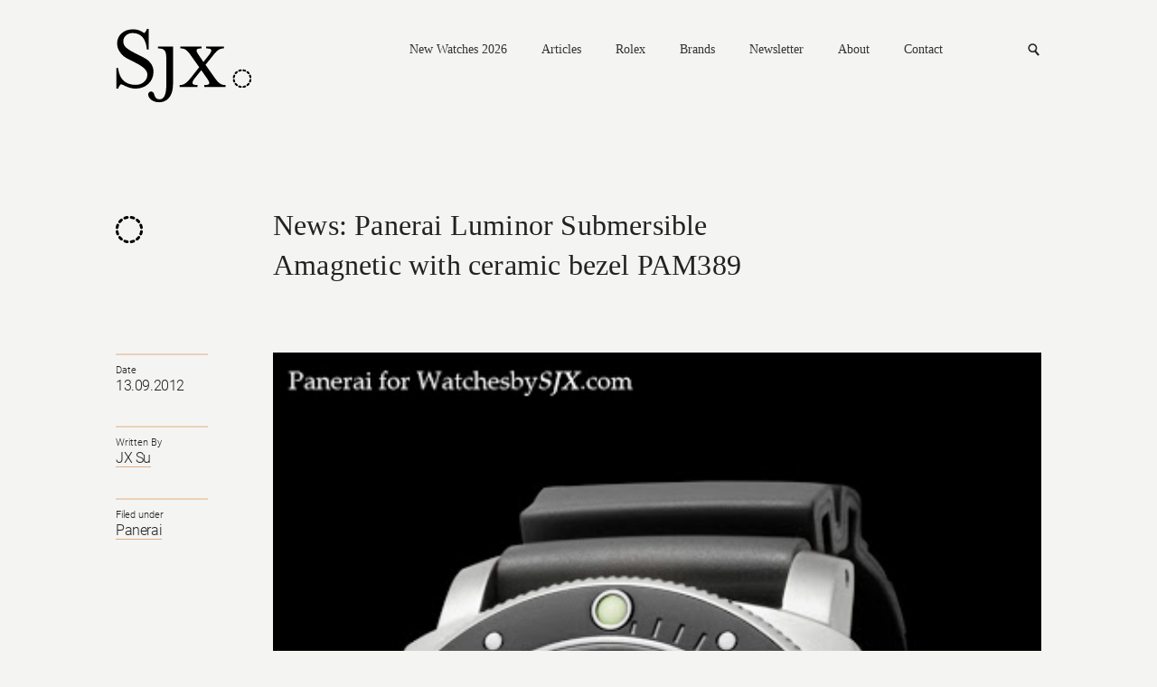

--- FILE ---
content_type: text/html; charset=UTF-8
request_url: https://watchesbysjx.com/2012/09/news-panerai-luminor-submersible-amagnetic-with-ceramic-bezel-pam389.html
body_size: 13130
content:

<!doctype html> <!--[if lt IE 7]><html class="no-js lt-ie9 lt-ie8 lt-ie7" lang=""> <![endif]--> <!--[if IE 7]><html class="no-js lt-ie9 lt-ie8" lang=""> <![endif]--> <!--[if IE 8]><html class="no-js lt-ie9" lang=""> <![endif]--> <!--[if gt IE 8]><!--><html class="no-js" lang=""> <!--<![endif]--><head><meta charset="utf-8"><meta http-equiv="X-UA-Compatible" content="IE=edge,chrome=1"><meta name="robots" content="max-image-preview:large"><meta name="viewport" content="width=device-width, initial-scale=1, maximum-scale=1, minimum-scale=1, user-scalable=no, minimal-ui"> <script src="https://www.google.com/recaptcha/api.js" async defer></script> <link media="all" href="https://watchesbysjx.com/wp-content/cache/autoptimize/css/autoptimize_9aabb8e67c8c15852fd3b1cf9fc51d6a.css" rel="stylesheet"><link media="screen" href="https://watchesbysjx.com/wp-content/cache/autoptimize/css/autoptimize_225725711a14fc3bbb536a44abb6cdec.css" rel="stylesheet"><title>News: Panerai Luminor Submersible Amagnetic with ceramic bezel PAM389 | SJX Watches</title><meta name="description" content=""><link rel="apple-touch-icon" href="/apple-touch-icon.png"><link rel="icon" type="image/png" href="/favicon.png" sizes="32x32"><link rel="icon" type="image/png" href="/favicon.png" sizes="16x16"><link rel="shortcut icon" type="image/png" href="/favicon.ico"> <script defer src="https://watchesbysjx.com/wp-content/themes/sjx/js/vendor/modernizr-2.8.3-respond-1.4.2.min.js"></script> <script defer src="[data-uri]"></script> <meta name='robots' content='max-image-preview:large' /><link rel='dns-prefetch' href='//challenges.cloudflare.com' /> <script type="text/javascript" id="wpp-js" src="https://watchesbysjx.com/wp-content/plugins/wordpress-popular-posts/assets/js/wpp.min.js?ver=7.3.1" data-sampling="1" data-sampling-rate="50" data-api-url="https://watchesbysjx.com/wp-json/wordpress-popular-posts" data-post-id="1351" data-token="78241522af" data-lang="0" data-debug="0"></script> <script defer id="consent-mode-script-js-extra" src="[data-uri]"></script> <script defer type="text/javascript" src="https://watchesbysjx.com/wp-content/cache/autoptimize/js/autoptimize_single_445956bb99e4f95bb9dc5fe6b64a52a1.js" id="consent-mode-script-js"></script> <link rel="https://api.w.org/" href="https://watchesbysjx.com/wp-json/" /><link rel="alternate" title="JSON" type="application/json" href="https://watchesbysjx.com/wp-json/wp/v2/posts/1351" /><link rel="EditURI" type="application/rsd+xml" title="RSD" href="https://watchesbysjx.com/xmlrpc.php?rsd" /><link rel='shortlink' href='https://watchesbysjx.com/?p=1351' /><link rel="alternate" title="oEmbed (JSON)" type="application/json+oembed" href="https://watchesbysjx.com/wp-json/oembed/1.0/embed?url=https%3A%2F%2Fwatchesbysjx.com%2F2012%2F09%2Fnews-panerai-luminor-submersible-amagnetic-with-ceramic-bezel-pam389.html" /><link rel="alternate" title="oEmbed (XML)" type="text/xml+oembed" href="https://watchesbysjx.com/wp-json/oembed/1.0/embed?url=https%3A%2F%2Fwatchesbysjx.com%2F2012%2F09%2Fnews-panerai-luminor-submersible-amagnetic-with-ceramic-bezel-pam389.html&#038;format=xml" />  <script defer src="[data-uri]"></script>  <script type="application/ld+json" class="saswp-schema-markup-output">[{"@context":"https:\/\/schema.org\/","@type":"Article","@id":"https:\/\/watchesbysjx.com\/2012\/09\/news-panerai-luminor-submersible-amagnetic-with-ceramic-bezel-pam389.html#Article","url":"https:\/\/watchesbysjx.com\/2012\/09\/news-panerai-luminor-submersible-amagnetic-with-ceramic-bezel-pam389.html","inLanguage":"en-US","mainEntityOfPage":"https:\/\/watchesbysjx.com\/2012\/09\/news-panerai-luminor-submersible-amagnetic-with-ceramic-bezel-pam389.html","headline":"News: Panerai Luminor Submersible Amagnetic with ceramic bezel PAM389","description":"Panerai just announced the Luminor Submersible 1950 Amagnetic 3 Days Automatic Titanio (PAM00389). This is a titanium,&nbsp;47 mm Luminor Submersible with the in-house P.9000 calibre. What makes the PAM389 unusual is that it&nbsp;is resistant to magnetic fields of up to 40,000 A\/m. That is achieved with the tried and tested, and simplest, method of magnetism","articleBody":"Panerai just announced the Luminor Submersible 1950 Amagnetic 3 Days Automatic Titanio (PAM00389). This is a titanium,&nbsp;47 mm Luminor Submersible with the in-house P.9000 calibre.  What makes the PAM389 unusual is that it&nbsp;is resistant to magnetic fields of up to 40,000 A\/m. That is achieved with the tried and tested, and simplest, method of magnetism proofing a watch - a soft iron cage and dial which enclose the whole movement.  \ufeff Panerai Luminor Submersible Amagnetic PAM389 The Submersible Amagnetic is actually the second antimagnetic Panerai, the first being the&nbsp;Arktos Amagetic&nbsp;PAM92&nbsp;worn by explorer Mike Horn during his Artic expedition. \ufeff\ufeff The other notable feature&nbsp;is the titanium&nbsp;bezel with a ceramic insert, onto which the bezel markers are applied.  The matte ceramic bezel insertThe retail price is EUR8900, or about USD11,500.  I have always liked the Submersible, I've had a PAM25 for some years, and this is an attractive variation on a theme, although it is nothing novel technically. The IWC soft iron cage&nbsp;Ingenieur watches are resistant to magnetic fields of up to 80,000 A\/m.   A more sophisticated solution would be to use amagnetic materials for the balance and escapement, which is what IWC did before with its Porsche Design Ocean 2000 Bundeswehr&nbsp;AMAG watches.- SJX","keywords":"Panerai, ","datePublished":"2012-09-13T16:11:00+08:00","dateModified":"2024-03-19T18:15:03+08:00","author":{"@type":"Person","name":"JX Su","url":"https:\/\/watchesbysjx.com\/author\/sjx","sameAs":[],"image":{"@type":"ImageObject","url":"https:\/\/secure.gravatar.com\/avatar\/82d4c7709d9af68a9babb49deaa770f20ca0784ea5c27bfdeb3c0f89b1ed2cfd?s=96&d=mm&r=g","height":96,"width":96}},"editor":{"@type":"Person","name":"JX Su","url":"https:\/\/watchesbysjx.com\/author\/sjx","sameAs":[],"image":{"@type":"ImageObject","url":"https:\/\/secure.gravatar.com\/avatar\/82d4c7709d9af68a9babb49deaa770f20ca0784ea5c27bfdeb3c0f89b1ed2cfd?s=96&d=mm&r=g","height":96,"width":96}},"publisher":{"@type":"Organization","name":"SJX Watches","url":"https:\/\/watchesbysjx.com","logo":{"@type":"ImageObject","url":"https:\/\/watchesbysjx.com\/wp-content\/uploads\/2023\/05\/v1.1slogo.png","width":"160","height":"50"}},"image":{"@type":"ImageObject","url":"https:\/\/watchesbysjx.com\/wp-content\/uploads\/2016\/03\/Panerai-PAM389-Luminor-Submersible-1950-Amagnetic-3-Days-Automatic-Titanio-281291.jpg","width":427,"height":640}}]</script> <link rel="amphtml" href="https://watchesbysjx.com/2012/09/news-panerai-luminor-submersible-amagnetic-with-ceramic-bezel-pam389.html?amp=1"><link rel="icon" href="https://watchesbysjx.com/wp-content/uploads/2024/01/cropped-sjx-logo-square-32x32.jpg" sizes="32x32" /><link rel="icon" href="https://watchesbysjx.com/wp-content/uploads/2024/01/cropped-sjx-logo-square-192x192.jpg" sizes="192x192" /><link rel="apple-touch-icon" href="https://watchesbysjx.com/wp-content/uploads/2024/01/cropped-sjx-logo-square-180x180.jpg" /><meta name="msapplication-TileImage" content="https://watchesbysjx.com/wp-content/uploads/2024/01/cropped-sjx-logo-square-270x270.jpg" /><meta property="og:site_name" content="SJX Watches" /><meta property="og:title" content="News: Panerai Luminor Submersible Amagnetic with ceramic bezel PAM389 | SJX Watches" /><meta property="og:type" content="Website" /><meta property="og:image" content="https://watchesbysjx.com/wp-content/uploads/2016/03/Panerai-PAM389-Luminor-Submersible-1950-Amagnetic-3-Days-Automatic-Titanio-281291.jpg" /><meta property="og:description" content="" />  <script>(function(i,s,o,g,r,a,m){i['GoogleAnalyticsObject']=r;i[r]=i[r]||function(){(i[r].q=i[r].q||[]).push(arguments)},i[r].l=1*new Date();a=s.createElement(o),m=s.getElementsByTagName(o)[0];a.async=1;a.src=g;m.parentNode.insertBefore(a,m)})(window,document,'script','https://www.google-analytics.com/analytics.js','ga');ga('create','UA-22589334-1','auto');ga('send','pageview');</script>  <script defer src="[data-uri]"></script> <script defer src="[data-uri]"></script> </head><body class="detail"> <!--[if lt IE 8]><p class="browserupgrade">You are using an <strong>outdated</strong> browser. Please <a href="http://browsehappy.com/">upgrade your browser</a> to improve your experience.</p> <![endif]--> <noscript><iframe src="https://www.googletagmanager.com/ns.html?id=GTM-MSK5QCJ"
height="0" width="0" style="display:none;visibility:hidden"></iframe></noscript><header class="main-header clearfix"> <a href="https://watchesbysjx.com" class="logo"><img src="https://watchesbysjx.com/wp-content/themes/sjx/img/logo.svg" alt="SJX" width="152" height="85" /></a><nav><div class="main-nav"> <a href="https://watchesbysjx.com/search/label/new-watches-2026">New Watches 2026</a> <a href="#">Articles</a><div><div class="nav--cat-listing clearfix"><div> <a href="/search/label/news">News</a><br> <a href="/search/label/reviews">Reviews</a><br> <a href="/search/label/knowledge">Knowledge</a></div><div> <a href="/search/label/editorials">Opinions</a><br> <a href="/search/label/interviews">Conversations</a><br> <a href="/search/label/independent-watchmaking">Independent watchmaking</a></div></div></div> <a href="https://watchesbysjx.com/search/label/rolex">Rolex</a> <a href="#">Brands</a><div><div class="nav--brands-listing"> <a href="https://watchesbysjx.com/glossary/">View All</a><br /> <a href="https://watchesbysjx.com/search/label/a-lange-sohne/">A. Lange &amp; Söhne</a><br /><a href="https://watchesbysjx.com/search/label/akrivia/">Akrivia</a><br /><a href="https://watchesbysjx.com/search/label/audemars-piguet/">Audemars Piguet</a><br /><a href="https://watchesbysjx.com/search/label/cartier/">Cartier</a><br /><a href="https://watchesbysjx.com/search/label/f-p-journe/">F.P. Journe</a><br /><a href="https://watchesbysjx.com/search/label/grand-seiko/">Grand Seiko</a><br /><a href="https://watchesbysjx.com/search/label/patek-philippe/">Patek Philippe</a><br /><a href="https://watchesbysjx.com/search/label/vacheron-constantin/">Vacheron Constantin</a><br /></div></div> <a href="https://watchesbysjx.com/newsletter">Newsletter</a> <a href="https://watchesbysjx.com/about/">About</a> <a href="https://watchesbysjx.com/contact/">Contact</a></div><form class="subscribe-form" action="https://watchesbysjx.com/wp-admin/admin-ajax.php" method="POST"><div> <input type="text" placeholder="Email address" class="required email" name="data[0][value]" /> <span class="err">Please enter a valid email.</span> <span class="success">Subscription is successful.</span> <input type="hidden" name="action" value="wysija_ajax" /> <input type="hidden" name="controller" value="subscribers" /> <input type="hidden" name="ajaxurl" value="https://watchesbysjx.com/wp-admin/admin-ajax.php" /> <input type="hidden" name="loadingTrans" value="Loading..." /> <input type="hidden" name="task" value="save" /> <input type="hidden" name="formid" value="form-wysija-html565f2639a7dd0-1" /> <input type="hidden" name="data[0][name]" value="wysija[user][email]" /> <input type="hidden" name="data[1][name]" value="wysija[user][abs][email]" /> <input type="hidden" name="data[1][value]" value="" /> <input type="hidden" name="data[2][name]" value="form_id" /> <input type="hidden" name="data[2][value]" value="1" /> <input type="hidden" name="data[3][name]" value="action" /> <input type="hidden" name="data[3][value]" value="save" /> <input type="hidden" name="data[4][name]" value="controller" /> <input type="hidden" name="data[4][value]" value="subscribers" /> <input type="hidden" name="data[5][name]" value="wysija-page" /> <input type="hidden" name="data[5][value]" value="1" /> <input type="hidden" name="data[6][name]" value="wysija[user_list][list_ids]" /> <input type="hidden" name="data[6][value]" value="1" /> <input type="submit" /></div></form><form class="search" action="https://watchesbysjx.com" method="GET"><div> <input type="text" placeholder="Search" name="s" /> <input type="submit" /></div></form> <a href="#" class="search-link">Search</a> <a href="#" class="mobile-nav">Nav<i></i></a></nav></header><header class="main-header sub clearfix"> <a href="/" class="logo"><img src="https://watchesbysjx.com/wp-content/themes/sjx/img/logo-smaller.png" alt="SJX" width="35" height="36" /></a><nav><div class="main-nav"> <a href="https://watchesbysjx.com/search/label/new-watches-2026">New Watches 2026</a> <a href="#">Articles</a><div><div class="nav--cat-listing clearfix"><div> <a href="/search/label/news">News</a><br> <a href="/search/label/reviews">Reviews</a><br> <a href="/search/label/knowledge">Knowledge</a></div><div> <a href="/search/label/editorial">Opinions</a><br> <a href="/search/label/interview">Conversations</a><br> <a href="/search/label/independent-watchmaking">Independent watchmaking</a></div></div></div> <a href="https://watchesbysjx.com/search/label/rolex">Rolex</a> <a href="#">Brands</a><div><div class="nav--brands-listing"> <a href="https://watchesbysjx.com/glossary/">View All</a><br /> <a href="https://watchesbysjx.com/search/label/a-lange-sohne/">A. Lange &amp; Söhne</a><br /><a href="https://watchesbysjx.com/search/label/akrivia/">Akrivia</a><br /><a href="https://watchesbysjx.com/search/label/audemars-piguet/">Audemars Piguet</a><br /><a href="https://watchesbysjx.com/search/label/cartier/">Cartier</a><br /><a href="https://watchesbysjx.com/search/label/f-p-journe/">F.P. Journe</a><br /><a href="https://watchesbysjx.com/search/label/grand-seiko/">Grand Seiko</a><br /><a href="https://watchesbysjx.com/search/label/patek-philippe/">Patek Philippe</a><br /><a href="https://watchesbysjx.com/search/label/vacheron-constantin/">Vacheron Constantin</a><br /></div></div> <a href="https://watchesbysjx.com/newsletter">Newsletter</a> <a href="https://watchesbysjx.com/about/">About</a> <a href="https://watchesbysjx.com/contact/">Contact</a></div><form class="subscribe-form" action="https://watchesbysjx.com/wp-admin/admin-ajax.php" method="POST"><div> <input type="text" placeholder="Email address" class="required email" name="data[0][value]" /> <span class="err">Please enter a valid email.</span> <span class="success">Subscription is successful.</span> <input type="hidden" name="action" value="wysija_ajax" /> <input type="hidden" name="controller" value="subscribers" /> <input type="hidden" name="ajaxurl" value="https://watchesbysjx.com/wp-admin/admin-ajax.php" /> <input type="hidden" name="loadingTrans" value="Loading..." /> <input type="hidden" name="task" value="save" /> <input type="hidden" name="formid" value="form-wysija-html565f2639a7dd0-1" /> <input type="hidden" name="data[0][name]" value="wysija[user][email]" /> <input type="hidden" name="data[1][name]" value="wysija[user][abs][email]" /> <input type="hidden" name="data[1][value]" value="" /> <input type="hidden" name="data[2][name]" value="form_id" /> <input type="hidden" name="data[2][value]" value="1" /> <input type="hidden" name="data[3][name]" value="action" /> <input type="hidden" name="data[3][value]" value="save" /> <input type="hidden" name="data[4][name]" value="controller" /> <input type="hidden" name="data[4][value]" value="subscribers" /> <input type="hidden" name="data[5][name]" value="wysija-page" /> <input type="hidden" name="data[5][value]" value="1" /> <input type="hidden" name="data[6][name]" value="wysija[user_list][list_ids]" /> <input type="hidden" name="data[6][value]" value="1" /> <input type="submit" /></div></form><form class="search" action="https://watchesbysjx.com" method="GET"><div> <input type="text" placeholder="Search" name="s" /> <input type="submit" /></div></form> <a href="#" class="search-link">Search</a> <a href="#" class="mobile-nav">Nav<i></i></a></nav>  <script defer src="https://www.googletagmanager.com/gtag/js?id=G-G4H06TC6J1"></script> <script defer src="[data-uri]"></script> </header><div class="main-content clearfix"><header class="details-header clearfix"><div class="details-left brand-"> <a href=""></a></div><div class="details-right"><h1> News: Panerai Luminor Submersible Amagnetic with ceramic bezel PAM389</h1> <span></span></div></header><aside class="details-left clearfix"><div class="details-desc"><div> <span>Date</span><div> <a href="https://watchesbysjx.com/2012/09/13"></a> 13.09.2012</span></div></div><div> <span>Written By</span><div> <a href="https://watchesbysjx.com/author/sjx" title="Posts by JX Su" rel="author">JX Su</a></div></div><div> <span>Filed under</span><div> <a href="https://watchesbysjx.com/search/label/panerai" rel="tag">Panerai</a></div></div></div></aside><div class="details-right clearfix"> <img width="427" height="640" src="https://watchesbysjx.com/wp-content/uploads/2016/03/Panerai-PAM389-Luminor-Submersible-1950-Amagnetic-3-Days-Automatic-Titanio-281291.jpg" class="attachment-single-post-thumbnail size-single-post-thumbnail wp-post-image" alt="" decoding="async" fetchpriority="high" srcset="https://watchesbysjx.com/wp-content/uploads/2016/03/Panerai-PAM389-Luminor-Submersible-1950-Amagnetic-3-Days-Automatic-Titanio-281291.jpg 427w, https://watchesbysjx.com/wp-content/uploads/2016/03/Panerai-PAM389-Luminor-Submersible-1950-Amagnetic-3-Days-Automatic-Titanio-281291-200x300.jpg 200w" sizes="(max-width: 427px) 100vw, 427px" /><div class="content-left"><div class="social-media a2a_kit"> Share <a href="#" class="a2a_button_facebook fb" data-social-share="Facebook">Facebook</a> <a href="#" class="a2a_button_linkedin ln">Linkedin</a> <a href="#" class="a2a_button_twitter tw" data-social-share="Twitter">Twitter</a> <a href="#" class="a2a_button_sina_weibo wb">Weibo</a> <a href="#" class="a2a_button_email ml">Mail</a> <a href="https://www.instagram.com/sjxwatches" class="ig" target="_blank">Instagram</a></div><p>Panerai just announced the Luminor Submersible 1950 Amagnetic 3 Days Automatic Titanio (PAM00389). This is a titanium,&nbsp;47 mm Luminor Submersible with the in-house P.9000 calibre.  What makes the PAM389 unusual is that it&nbsp;is resistant to magnetic fields of up to 40,000 A/m. That is achieved with the tried and tested, and simplest, method of magnetism proofing a watch &#8211; a soft iron cage and dial which enclose the whole movement.  ﻿</p><table  cellpadding="0" cellspacing="0"><tbody><tr><td><img decoding="async" border="0" hea="true" height="640" src="http://watchesbysjx.com/wp-content/uploads/2016/migrate/Panerai-PAM389-Luminor-Submersible-1950-Amagnetic-3-Days-Automatic-Titanio-(1).jpg" width="426" /></td></tr><tr><td>Panerai Luminor Submersible Amagnetic PAM389</td></tr></tbody></table><p> The Submersible Amagnetic is actually the second antimagnetic Panerai, the first being the&nbsp;Arktos Amagetic&nbsp;PAM92&nbsp;worn by explorer Mike Horn during his Artic expedition. ﻿﻿ <a name='more'></a>The other notable feature&nbsp;is the titanium&nbsp;bezel with a ceramic insert, onto which the bezel markers are applied.</p><table  cellpadding="0" cellspacing="0"><tbody><tr><td><img decoding="async" border="0" hea="true" height="426" src="http://watchesbysjx.com/wp-content/uploads/2016/migrate/Panerai-PAM389-Luminor-Submersible-1950-Amagnetic-3-Days-Automatic-Titanio-(4).jpg" width="640" /></td></tr><tr><td>The matte ceramic bezel insert</td></tr></tbody></table><p><img loading="lazy" decoding="async" border="0" hea="true" height="426" src="http://watchesbysjx.com/wp-content/uploads/2016/migrate/Panerai-PAM389-Luminor-Submersible-1950-Amagnetic-3-Days-Automatic-Titanio-(3).jpg" width="640" /></p><p>The retail price is EUR8900, or about USD11,500.  I have always liked the Submersible, I&#8217;ve had a PAM25 for some years, and this is an attractive variation on a theme, although it is nothing novel technically. The IWC soft iron cage&nbsp;Ingenieur watches are resistant to magnetic fields of up to 80,000 A/m.   A more sophisticated solution would be to use amagnetic materials for the balance and escapement, which is what IWC did before with its Porsche Design Ocean 2000 Bundeswehr&nbsp;AMAG watches.</p><p>&#8211; SJX</p><p><img loading="lazy" decoding="async" border="0" hea="true" height="640" src="http://watchesbysjx.com/wp-content/uploads/2016/migrate/Panerai-PAM389-Luminor-Submersible-1950-Amagnetic-3-Days-Automatic-Titanio.jpg" width="426" /></p><p><img loading="lazy" decoding="async" border="0" hea="true" height="426" src="http://watchesbysjx.com/wp-content/uploads/2016/migrate/Panerai-PAM389-Luminor-Submersible-1950-Amagnetic-3-Days-Automatic-Titanio-(2).jpg" width="640" /></p><p><img loading="lazy" decoding="async" border="0" hea="true" height="640" src="http://watchesbysjx.com/wp-content/uploads/2016/migrate/Panerai-PAM389-Luminor-Submersible-1950-Amagnetic-3-Days-Automatic-Titanio-(5).jpg" width="426" /></p> <a href="#" class="back-to-top">Back to top.</a></div><div class="content-right"><div class="desktop"></div><div class="mobile"></div></div></div><hr class="divider-blank" /><div class="suggestion"><h2>You may also enjoy these.</h2><div class="suggestion-wrap clearfix"><div class='rp4wp-related-posts'><ul><li><div class='rp4wp-related-post-image'> <a href='https://watchesbysjx.com/2011/10/new-panerai-luminor-1950-3-days-pam422.html'><img width="150" height="150" src="https://watchesbysjx.com/wp-content/uploads/2016/03/Panerai-Luminor-195-3-Days-PAM-4221-150x150.jpg" class="attachment-thumbnail size-thumbnail wp-post-image" alt="" decoding="async" loading="lazy" /></a></div><div class='rp4wp-related-post-content'> <a href='https://watchesbysjx.com/2011/10/new-panerai-luminor-1950-3-days-pam422.html'>New Panerai Luminor 1950 3 Days PAM00422</a></div></li><li><div class='rp4wp-related-post-image'> <a href='https://watchesbysjx.com/2011/01/panerai-at-sihh-2011.html'><img width="150" height="150" src="https://watchesbysjx.com/wp-content/uploads/2016/03/Panerai-PAM372-Luminor-19503-150x150.jpg" class="attachment-thumbnail size-thumbnail wp-post-image" alt="" decoding="async" loading="lazy" /></a></div><div class='rp4wp-related-post-content'> <a href='https://watchesbysjx.com/2011/01/panerai-at-sihh-2011.html'>Panerai at SIHH 2011</a></div></li><li><div class='rp4wp-related-post-image'> <a href='https://watchesbysjx.com/2012/12/news-panerai-luminor-1950-rattrapante-8-days-titanio-pam530.html'><img width="150" height="150" src="https://watchesbysjx.com/wp-content/uploads/2016/03/PAM00530-150x150.jpg" class="attachment-thumbnail size-thumbnail wp-post-image" alt="" decoding="async" loading="lazy" /></a></div><div class='rp4wp-related-post-content'> <a href='https://watchesbysjx.com/2012/12/news-panerai-luminor-1950-rattrapante-8-days-titanio-pam530.html'>News: Panerai Luminor 1950 Rattrapante 8 Days Titanio PAM530</a></div></li><li><div class='rp4wp-related-post-image'> <a href='https://watchesbysjx.com/2017/11/panerai-creates-unique-luminor-bronzo-for-charity.html'><img width="150" height="150" src="https://watchesbysjx.com/wp-content/uploads/2017/11/Panerai-Luminor-Bronzo-unique-brown-dial-London-150x150.jpg" class="attachment-thumbnail size-thumbnail wp-post-image" alt="" decoding="async" loading="lazy" /></a></div><div class='rp4wp-related-post-content'> <a href='https://watchesbysjx.com/2017/11/panerai-creates-unique-luminor-bronzo-for-charity.html'>Panerai Creates Unique Luminor Bronzo PAM 907 for Charity</a></div></li><li><div class='rp4wp-related-post-image'> <a href='https://watchesbysjx.com/2011/05/hands-on-with-the-panerai-luminor-1950-3-days-pam372.html'><img width="150" height="150" src="https://watchesbysjx.com/wp-content/uploads/2016/03/Panerai-PAM372-Luminor-1950-47-mm-282291-150x150.jpg" class="attachment-thumbnail size-thumbnail wp-post-image" alt="" decoding="async" loading="lazy" /></a></div><div class='rp4wp-related-post-content'> <a href='https://watchesbysjx.com/2011/05/hands-on-with-the-panerai-luminor-1950-3-days-pam372.html'>Hands-On With The Panerai Luminor 1950 3-Days PAM372</a></div></li><li><div class='rp4wp-related-post-image'> <a href='https://watchesbysjx.com/2014/10/panerai-luminor-black-seal-daylight-set-pam00785.html'><img width="150" height="150" src="https://watchesbysjx.com/wp-content/uploads/2016/03/Panerai-PAM785-Pre-Vendome-Set-6-150x150.jpg" class="attachment-thumbnail size-thumbnail wp-post-image" alt="" decoding="async" loading="lazy" /></a></div><div class='rp4wp-related-post-content'> <a href='https://watchesbysjx.com/2014/10/panerai-luminor-black-seal-daylight-set-pam00785.html'>W&W 2014: Panerai Luminor Black Seal And Luminor Daylight Set PAM00785</a></div></li></ul></div></div></div></div><div class="pswp" tabindex="-1" role="dialog" aria-hidden="true"><div class="pswp__bg"></div><div class="pswp__scroll-wrap"><div class="pswp__container"><div class="pswp__item"></div><div class="pswp__item"></div><div class="pswp__item"></div></div><div class="pswp__ui pswp__ui--hidden"><div class="pswp__caption"><div class="pswp__caption__center"></div> <button class="pswp__button pswp__button--close" title="Close (Esc)"></button></div><div class="pswp__top-bar"><div class="pswp__counter"></div> <a href="#" class="share-link">Share</a><div class="social-media a2a_kit"><a href="#" class="a2a_button_facebook fb" data-social-share="Facebook">Facebook</a><a href="#" class="a2a_button_twitter tw" data-social-share="Twitter">Twitter</a><a href="#" class="a2a_button_sina_weibo wb">Weibo</a><a href="#" class="a2a_button_email ml">Mail</a></div><ul class="slick-dots mfp-pagination pswp__dots"></ul><div class="pswp__preloader"><div class="pswp__preloader__icn"><div class="pswp__preloader__cut"><div class="pswp__preloader__donut"></div></div></div></div></div> <button class="pswp__button pswp__button--arrow--left" title="Previous (arrow left)"> </button> <button class="pswp__button pswp__button--arrow--right" title="Next (arrow right)"> </button></div></div></div><div class="pswp-bg"></div><footer class="main-footer"><div class="desktop"><div class="g g-4"><div class="g-single a-37"><a class="gofollow" data-track="MzcsNCwxLDYw" href="https://www.thehourglass.com/product/mbf/legacy-machines/51-tr-bg?utm_source=SJX&utm_medium=banner&utm_campaign=THG+SG+MBF+LM101+EVO+51.TR.BG&utm_content=bottom+leaderboard+1600x200" target="_blank"><img src="https://watchesbysjx.com/wp-content/uploads/2025/12/250806_mbandf_thg_1600x200-1.jpg" /></a></div></div></div><div class="mobile"><div class="g g-5"><div class="g-single a-38"><a class="gofollow" data-track="MzgsNSwxLDYw" href="https://www.thehourglass.com/product/mbf/legacy-machines/51-tr-bg?utm_source=SJX&utm_medium=banner&utm_campaign=THG+SG+MBF+LM101+EVO+51.TR.BG&utm_content=bottom+leaderboard+600x200" target="_blank"><img src="https://watchesbysjx.com/wp-content/uploads/2025/12/250807_mbandf_thg_500x200-1.jpg" /></a></div></div></div><div> <span class="copyright">SJX Watches &copy; 2011-2026. All rights reserved.</span> <a href="/privacy-policy/">Privacy Policy</a> <a href="/contact/">Advertise/Contact</a><div class="footer-right"><div class="social-media"> <a href="https://www.facebook.com/sjxwatches/" class="fb" target="_blank">Facebook</a> <a href="https://www.instagram.com/sjxwatches/" class="ig" target="_blank">Instagram</a> <a href="https://twitter.com/sjxwatches" class="tw" target="_blank">Twitter</a> <a href="https://www.pinterest.com/WatchesbySJX/" data-pin-do="buttonBookmark" data-pin-custom="true" class="pin" target="_blank">Pinterest</a> <a href="/feed" class="rss" target="_blank">RSS</a></div></div></div></footer><div class="mfp-hide form-popup" id="subscribe-popup"><div> <img src="https://watchesbysjx.com/wp-content/themes/sjx/img/subscribe-logo.gif" /><h1>Welcome to the new Watches By SJX.</h1><p>Subscribe to get the latest articles and reviews delivered to your inbox.</p><form class="subscribe-form--footer" action="https://watchesbysjx.com/wp-admin/admin-ajax.php" method="POST"><div> <input type="text" placeholder="Email address" class="required email" name="data[0][value]" /> <span class="err">Please enter a valid email.</span> <span class="success">Subscription is successful.</span> <span class="useless">[Enter]</span> <input type="hidden" name="action" value="wysija_ajax" /> <input type="hidden" name="controller" value="subscribers" /> <input type="hidden" name="ajaxurl" value="http://sjx.localhost/wp-admin/admin-ajax.php" /> <input type="hidden" name="loadingTrans" value="Loading..." /> <input type="hidden" name="task" value="save" /> <input type="hidden" name="formid" value="form-wysija-html565f2639a7dd0-1" /> <input type="hidden" name="data[0][name]" value="wysija[user][email]" /> <input type="hidden" name="data[1][name]" value="wysija[user][abs][email]" /> <input type="hidden" name="data[1][value]" value="" /> <input type="hidden" name="data[2][name]" value="form_id" /> <input type="hidden" name="data[2][value]" value="1" /> <input type="hidden" name="data[3][name]" value="action" /> <input type="hidden" name="data[3][value]" value="save" /> <input type="hidden" name="data[4][name]" value="controller" /> <input type="hidden" name="data[4][value]" value="subscribers" /> <input type="hidden" name="data[5][name]" value="wysija-page" /> <input type="hidden" name="data[5][value]" value="1" /> <input type="hidden" name="data[6][name]" value="wysija[user_list][list_ids]" /> <input type="hidden" name="data[6][value]" value="1" /> <input type="submit" /></div></form></div> <a href="#" class="mfp-close"><img src="https://watchesbysjx.com/wp-content/themes/sjx/img/close-btn02-x2.gif" /></a></div> <script src="//ajax.googleapis.com/ajax/libs/jquery/1.11.2/jquery.min.js"></script> <script>window.jQuery||document.write('<script defer src="https://watchesbysjx.com/wp-content/themes/sjx/js/vendor/jquery-1.11.2.min.js"><\/script>')</script> <script defer src="//ajax.aspnetcdn.com/ajax/jquery.validate/1.15.0/jquery.validate.min.js"></script> <script defer src="//cdnjs.cloudflare.com/ajax/libs/jquery.imagesloaded/3.2.0/imagesloaded.pkgd.min.js"></script> <script defer src="//cdnjs.cloudflare.com/ajax/libs/masonry/3.3.2/masonry.pkgd.min.js"></script> <script defer src="//cdn.jsdelivr.net/jquery.slick/1.5.7/slick.min.js"></script> <script defer src="https://static.addtoany.com/menu/page.js"></script> <script defer src="https://watchesbysjx.com/wp-content/cache/autoptimize/js/autoptimize_single_a381030774940a99737cc1f991f3238d.js"></script> <script defer src="https://watchesbysjx.com/wp-content/themes/sjx/js/vendor/photoswipe-ui-default.min.js"></script> <script defer src="https://watchesbysjx.com/wp-content/cache/autoptimize/js/autoptimize_single_feac42f57076ff6edb5d5ce85f271b42.js"></script> <script defer src="https://watchesbysjx.com/wp-content/cache/autoptimize/js/autoptimize_single_4267ca2ad4775939b5685313e1eedd8c.js"></script> <script defer src="https://watchesbysjx.com/wp-content/themes/sjx/js/vendor/jquery.dotdotdot.min.js"></script>    <script defer src="https://watchesbysjx.com/wp-content/cache/autoptimize/js/autoptimize_single_4d0febc3ce28b457846b0101ee70bf3b.js"></script> <script defer src="https://watchesbysjx.com/wp-content/cache/autoptimize/js/autoptimize_single_2955b9b5790712eac52173f6d2ad573d.js"></script> <script defer src="[data-uri]"></script> 
 <script defer src="[data-uri]"></script> <script type="speculationrules">{"prefetch":[{"source":"document","where":{"and":[{"href_matches":"\/*"},{"not":{"href_matches":["\/wp-*.php","\/wp-admin\/*","\/wp-content\/uploads\/*","\/wp-content\/*","\/wp-content\/plugins\/*","\/wp-content\/themes\/sjx\/*","\/*\\?(.+)"]}},{"not":{"selector_matches":"a[rel~=\"nofollow\"]"}},{"not":{"selector_matches":".no-prefetch, .no-prefetch a"}}]},"eagerness":"conservative"}]}</script> <script defer id="adrotate-groups-js-extra" src="[data-uri]"></script> <script defer type="text/javascript" src="https://watchesbysjx.com/wp-content/cache/autoptimize/js/autoptimize_single_6d05e5c294c57bfdc9bf724bf53998d3.js" id="adrotate-groups-js"></script> <script defer id="adrotate-clicker-js-extra" src="[data-uri]"></script> <script defer type="text/javascript" src="https://watchesbysjx.com/wp-content/cache/autoptimize/js/autoptimize_single_c610b3ebab3ce54f5450cef2cdabc14a.js" id="adrotate-clicker-js"></script> <script type="text/javascript" src="https://watchesbysjx.com/wp-includes/js/dist/hooks.min.js" id="wp-hooks-js"></script> <script type="text/javascript" src="https://watchesbysjx.com/wp-includes/js/dist/i18n.min.js" id="wp-i18n-js"></script> <script defer id="wp-i18n-js-after" src="[data-uri]"></script> <script defer type="text/javascript" src="https://watchesbysjx.com/wp-content/cache/autoptimize/js/autoptimize_single_96e7dc3f0e8559e4a3f3ca40b17ab9c3.js" id="swv-js"></script> <script defer id="contact-form-7-js-before" src="[data-uri]"></script> <script defer type="text/javascript" src="https://watchesbysjx.com/wp-content/cache/autoptimize/js/autoptimize_single_2912c657d0592cc532dff73d0d2ce7bb.js" id="contact-form-7-js"></script> <script defer type="text/javascript" src="https://challenges.cloudflare.com/turnstile/v0/api.js" id="cloudflare-turnstile-js" data-wp-strategy="async"></script> <script defer id="cloudflare-turnstile-js-after" src="[data-uri]"></script> <script defer id="cookie-consent-client-script-js-extra" src="[data-uri]"></script> <script defer type="text/javascript" src="https://watchesbysjx.com/wp-content/cache/autoptimize/js/autoptimize_single_f6d52ee18e053c928b0f29d05ea8c23b.js" id="cookie-consent-client-script-js"></script> <script defer id="tptn_tracker-js-extra" src="[data-uri]"></script> <script defer type="text/javascript" src="https://watchesbysjx.com/wp-content/plugins/top-10/includes/js/top-10-tracker.min.js" id="tptn_tracker-js"></script>  <script defer src="[data-uri]"></script> </body></html>

--- FILE ---
content_type: application/javascript
request_url: https://watchesbysjx.com/wp-content/cache/autoptimize/js/autoptimize_single_4267ca2ad4775939b5685313e1eedd8c.js
body_size: 1102
content:
/*!
 * JavaScript Cookie v2.1.0
 * https://github.com/js-cookie/js-cookie
 *
 * Copyright 2006, 2015 Klaus Hartl & Fagner Brack
 * Released under the MIT license
 */
(function(factory){if(typeof define==='function'&&define.amd){define(factory);}else if(typeof exports==='object'){module.exports=factory();}else{var _OldCookies=window.Cookies;var api=window.Cookies=factory();api.noConflict=function(){window.Cookies=_OldCookies;return api;};}}(function(){function extend(){var i=0;var result={};for(;i<arguments.length;i++){var attributes=arguments[i];for(var key in attributes){result[key]=attributes[key];}}
return result;}
function init(converter){function api(key,value,attributes){var result;if(arguments.length>1){attributes=extend({path:'/'},api.defaults,attributes);if(typeof attributes.expires==='number'){var expires=new Date();expires.setMilliseconds(expires.getMilliseconds()+attributes.expires*864e+5);attributes.expires=expires;}
try{result=JSON.stringify(value);if(/^[\{\[]/.test(result)){value=result;}}catch(e){}
if(!converter.write){value=encodeURIComponent(String(value)).replace(/%(23|24|26|2B|3A|3C|3E|3D|2F|3F|40|5B|5D|5E|60|7B|7D|7C)/g,decodeURIComponent);}else{value=converter.write(value,key);}
key=encodeURIComponent(String(key));key=key.replace(/%(23|24|26|2B|5E|60|7C)/g,decodeURIComponent);key=key.replace(/[\(\)]/g,escape);return(document.cookie=[key,'=',value,attributes.expires&&'; expires='+attributes.expires.toUTCString(),attributes.path&&'; path='+attributes.path,attributes.domain&&'; domain='+attributes.domain,attributes.secure?'; secure':''].join(''));}
if(!key){result={};}
var cookies=document.cookie?document.cookie.split('; '):[];var rdecode=/(%[0-9A-Z]{2})+/g;var i=0;for(;i<cookies.length;i++){var parts=cookies[i].split('=');var name=parts[0].replace(rdecode,decodeURIComponent);var cookie=parts.slice(1).join('=');if(cookie.charAt(0)==='"'){cookie=cookie.slice(1,-1);}
try{cookie=converter.read?converter.read(cookie,name):converter(cookie,name)||cookie.replace(rdecode,decodeURIComponent);if(this.json){try{cookie=JSON.parse(cookie);}catch(e){}}
if(key===name){result=cookie;break;}
if(!key){result[name]=cookie;}}catch(e){}}
return result;}
api.get=api.set=api;api.getJSON=function(){return api.apply({json:true},[].slice.call(arguments));};api.defaults={};api.remove=function(key,attributes){api(key,'',extend(attributes,{expires:-1}));};api.withConverter=init;return api;}
return init(function(){});}));